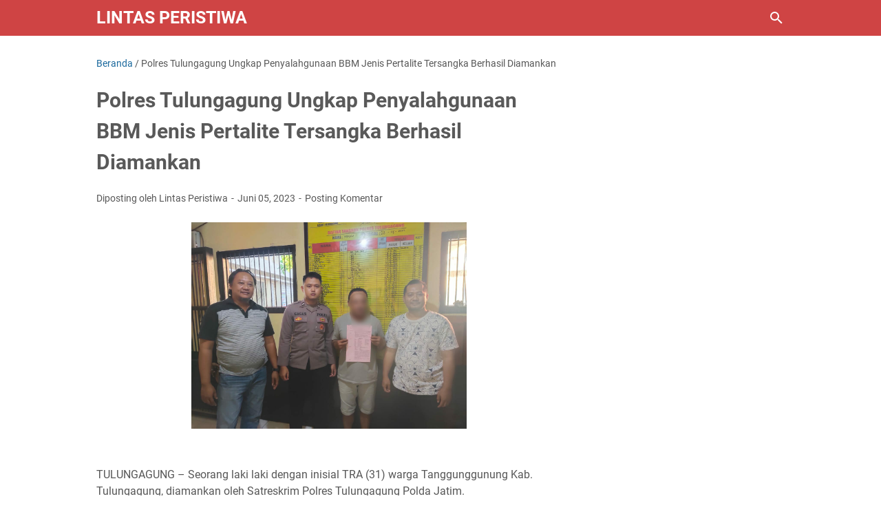

--- FILE ---
content_type: text/javascript; charset=UTF-8
request_url: https://www.lintasperistiwa.com/feeds/posts/default?alt=json-in-script&orderby=updated&start-index=6049&max-results=5&callback=msRelatedPosts
body_size: 8150
content:
// API callback
msRelatedPosts({"version":"1.0","encoding":"UTF-8","feed":{"xmlns":"http://www.w3.org/2005/Atom","xmlns$openSearch":"http://a9.com/-/spec/opensearchrss/1.0/","xmlns$blogger":"http://schemas.google.com/blogger/2008","xmlns$georss":"http://www.georss.org/georss","xmlns$gd":"http://schemas.google.com/g/2005","xmlns$thr":"http://purl.org/syndication/thread/1.0","id":{"$t":"tag:blogger.com,1999:blog-2400130112287581562"},"updated":{"$t":"2026-01-11T07:55:25.214-08:00"},"category":[{"term":"SURABAYA"},{"term":"Headline"},{"term":"MALANG"},{"term":"BEKASI"},{"term":"SIDOARJO"},{"term":"KEDIRI"},{"term":"JAKARTA"},{"term":"MADIUN"},{"term":"BLITAR"},{"term":"LUMAJANG"},{"term":"PLN Icon Plus"},{"term":"LAHAT"},{"term":"NASIONAL"},{"term":"NEWS"},{"term":"Banyuwangi"},{"term":"Tulungagung"},{"term":"iconnet"},{"term":"jember"},{"term":"DEPOK"},{"term":"Pasuruan"},{"term":"ACEH"},{"term":"BOGOR"},{"term":"GRESIK"},{"term":"Indosat"},{"term":"PROBOLINGGO"},{"term":"PURWAKARTA"},{"term":"Ponorogo"},{"term":"SERANG"},{"term":"TOBA"},{"term":"BANDUNG"},{"term":"BANGKALAN"},{"term":"KARAWANG"},{"term":"KOLAKA"},{"term":"LAMPUNG"},{"term":"LINTAS PERISTIWA"},{"term":"MEDAN"},{"term":"MOJOKERTO"},{"term":"MUARA ENIM"},{"term":"NGANJUK"},{"term":"PACITAN"},{"term":"TANGERANG"},{"term":"Tuban"},{"term":"AGAM"},{"term":"BALI"},{"term":"BANJARMASIN"},{"term":"Bojonegoro"},{"term":"CIANJUR"},{"term":"CILACAP"},{"term":"Diandra Edrania"},{"term":"IKN"},{"term":"JATENG"},{"term":"JOMBANG"},{"term":"KALSEL"},{"term":"KARO"},{"term":"LANGKAT"},{"term":"MAKASSAR"},{"term":"MUNA"},{"term":"NGAWI"},{"term":"OKU SELATAN"},{"term":"PADANG"},{"term":"PALEMBANG"},{"term":"PRABUMULIH"},{"term":"Partai Nasdem"},{"term":"SAMARINDA"},{"term":"SAMBIT"},{"term":"SIOARJO"},{"term":"SUMSEL"},{"term":"SUMUT"},{"term":"SURAKARTA"},{"term":"Situbondo"},{"term":"Sumenep"},{"term":"WONOGIRI"}],"title":{"type":"text","$t":"Lintas Peristiwa"},"subtitle":{"type":"html","$t":""},"link":[{"rel":"http://schemas.google.com/g/2005#feed","type":"application/atom+xml","href":"https:\/\/www.lintasperistiwa.com\/feeds\/posts\/default"},{"rel":"self","type":"application/atom+xml","href":"https:\/\/www.blogger.com\/feeds\/2400130112287581562\/posts\/default?alt=json-in-script\u0026start-index=6049\u0026max-results=5\u0026orderby=updated"},{"rel":"alternate","type":"text/html","href":"https:\/\/www.lintasperistiwa.com\/"},{"rel":"hub","href":"http://pubsubhubbub.appspot.com/"},{"rel":"previous","type":"application/atom+xml","href":"https:\/\/www.blogger.com\/feeds\/2400130112287581562\/posts\/default?alt=json-in-script\u0026start-index=6044\u0026max-results=5\u0026orderby=updated"},{"rel":"next","type":"application/atom+xml","href":"https:\/\/www.blogger.com\/feeds\/2400130112287581562\/posts\/default?alt=json-in-script\u0026start-index=6054\u0026max-results=5\u0026orderby=updated"}],"author":[{"name":{"$t":"Lintas Peristiwa"},"uri":{"$t":"http:\/\/www.blogger.com\/profile\/08476747975486383812"},"email":{"$t":"noreply@blogger.com"},"gd$image":{"rel":"http://schemas.google.com/g/2005#thumbnail","width":"16","height":"16","src":"https:\/\/img1.blogblog.com\/img\/b16-rounded.gif"}}],"generator":{"version":"7.00","uri":"http://www.blogger.com","$t":"Blogger"},"openSearch$totalResults":{"$t":"7629"},"openSearch$startIndex":{"$t":"6049"},"openSearch$itemsPerPage":{"$t":"5"},"entry":[{"id":{"$t":"tag:blogger.com,1999:blog-2400130112287581562.post-7768951419646108822"},"published":{"$t":"2023-12-15T23:02:00.000-08:00"},"updated":{"$t":"2023-12-15T23:02:10.325-08:00"},"title":{"type":"text","$t":"Polisi Berhasil Amankan Pria Bawa Kabur Mobil Kekasihnya"},"content":{"type":"html","$t":"\u003Cp\u003E\u0026nbsp;\u003C\/p\u003E\u003Cdiv class=\"separator\" style=\"clear: both; text-align: center;\"\u003E\u003Ca href=\"https:\/\/blogger.googleusercontent.com\/img\/b\/R29vZ2xl\/AVvXsEhRjBPnJ_QnPr0RuKeJDWvBRuRbaSZ-N8opJ1qN1Yyky5IDFlyd_FBba_VYdGjteuyCur56BC-JsDLn9DVPhtBg_4JCrXNQSJDAUWyNKP_8eEWFEmp0hypLHnUlUsnonpambpVqBSBO1j0IO98gpqFscINY2BxrAL3NrOD3kM8taX7Oq9XMuodyTCGv\/s1600\/WhatsApp%20Image%202023-12-16%20at%2011.14.33.jpeg\" imageanchor=\"1\" style=\"margin-left: 1em; margin-right: 1em;\"\u003E\u003Cimg border=\"0\" data-original-height=\"1066\" data-original-width=\"1600\" height=\"213\" src=\"https:\/\/blogger.googleusercontent.com\/img\/b\/R29vZ2xl\/AVvXsEhRjBPnJ_QnPr0RuKeJDWvBRuRbaSZ-N8opJ1qN1Yyky5IDFlyd_FBba_VYdGjteuyCur56BC-JsDLn9DVPhtBg_4JCrXNQSJDAUWyNKP_8eEWFEmp0hypLHnUlUsnonpambpVqBSBO1j0IO98gpqFscINY2BxrAL3NrOD3kM8taX7Oq9XMuodyTCGv\/s320\/WhatsApp%20Image%202023-12-16%20at%2011.14.33.jpeg\" width=\"320\" \/\u003E\u003C\/a\u003E\u003C\/div\u003E\u003Cbr \/\u003EKOTA MALANG - Hubungan asmara sejatinya membuat sepasang kekasih menaruh rasa kepercayaan satu sama lain, termasuk mempercayakan barang-barang milik pribadi.\u003Cp\u003E\u003C\/p\u003E\u003Cp\u003ENamun, sudah seharusnya tidak semua hal bisa dipercayakan kepada seseorang karena hingga saat ini tidak sedikit yang mengeluhkan atau mengadukan tindak pidana penipuan ataupun penggelapan kepada pihak yang berwajib.\u003C\/p\u003E\u003Cp\u003EHal ini terjadi seperti kasus yang menimpa perempuan asal Trenggalek, P (27), kini berstatus sebagai korban tindak pidana penggelapan.\u003C\/p\u003E\u003Cp\u003EAkibat ulah dari kekasihnya tersebut, P (27) kemudian melaporkan kekasihnya kepada Polsek Lowokwaru, Polresta Malang Kota.\u003C\/p\u003E\u003Cp\u003EKasus yang dilaporkan tersebut ialah tindak pidana penggelapan mobil milik P (27) oleh tersangka RLO pria asal Banyuwangi.\u003C\/p\u003E\u003Cp\u003ETidak kurang dari 24 jam, kasus yang terjadi pada 6 Desember 2023 berhasil diungkap oleh Unit Reskrim Polsek Lowokwaru pada 8 Desember 2023.\u003C\/p\u003E\u003Cp\u003EDari hasil penyelidikan, didapatkan bahwa tersangka membawa kabur mobil milik korban dengan rencana akan menjualnya kepada pembeli yang bertempat tinggal di Jember.\u003C\/p\u003E\u003Cp\u003EHal ini disampaikan secara gamblang oleh Kapolsek Lowokwaru AKP Anton Widodo, saat menggelar konferensi pers di halaman depan Polsek Lowokwaru, pada Jumat sore (15\/12\/2023).\u003C\/p\u003E\u003Cp\u003EAKP Anton menyampaikan bahwa pria berinisial RLO tersebut sengaja melakukan tindak pidana penggelapan mobil.\u003C\/p\u003E\u003Cp\u003EAwalnya korban yang merupakan perempuan asal Trenggalek dan tersangka berasal dari Banyuwangi tersebut janjian ketemu di Kota Malang.\u003C\/p\u003E\u003Cp\u003EKorban mengeluhkan terkait kondisi perekonomian keluarganya yang sedang tidak baik.\u003C\/p\u003E\u003Cp\u003EKemudian tersangka RLO berjanji untuk membantunya dengan cara menjual apartemen yang dimilikinya di Begawan\u003C\/p\u003E\u003Cp\u003E\"Selama mereka bertemu di Malang, korban ini tinggal di apartemen suhat dan mobilnya juga diparkir disana,”ucap AKP Anton.\u003C\/p\u003E\u003Cp\u003EModus operandi tersangka kata AKP Anton yaitu di saat dini hari tersangka sengaja untuk mengeluarkan mobil korban dari parkiran untuk dibawa berkeliling sebentar agar tidak dihitung parkir harian.\u003C\/p\u003E\u003Cp\u003EKemudian setelah waktu menunjukkan hampir subuh mobil dibawa kembali ke parkiran dan hal ini dilakukan selama beberapa hari.\u003C\/p\u003E\u003Cp\u003ENamun pada Rabu 6 Desember 2023 mobil yang seharusnya dibawa kembali ke parkiran tak kunjung datang hingga pagi hari dan tersangka sulit untuk dihubungi.\u003C\/p\u003E\u003Cp\u003E“Lalu si Wanita ( korban ) melaporkan kejadian tersebut dan langsung kami lakukan penyelidikan dan penindakan,\" terang AKP Anton Widodo.\u003C\/p\u003E\u003Cp\u003EDari hasil keterangan korban kemudian unit Reskrim Polsek Lowokwaru langsung melakukan penyelidikan dan menuju Banyuwangi untuk mengamankan tersangka.\u003C\/p\u003E\u003Cp\u003EBarang bukti yang diamankan oleh petugas kepolisian diantaranya satu unit mobil milik korban yaitu Toyota berwarna silver dan satu unit handphone merk Samsung.\u003C\/p\u003E\u003Cp\u003E“Sesuai dengan perkara atau kasus yang menimpa tersangka RLO tersebut kini dirinya dijerat Pasal 372 KUHP dengan ancaman pidana penjara paling lama 4 tahun,”pungkas AKP Anton. (*)\u003C\/p\u003E"},"link":[{"rel":"replies","type":"application/atom+xml","href":"https:\/\/www.lintasperistiwa.com\/feeds\/7768951419646108822\/comments\/default","title":"Posting Komentar"},{"rel":"replies","type":"text/html","href":"https:\/\/www.lintasperistiwa.com\/2023\/12\/polisi-berhasil-amankan-pria-bawa-kabur.html#comment-form","title":"0 Komentar"},{"rel":"edit","type":"application/atom+xml","href":"https:\/\/www.blogger.com\/feeds\/2400130112287581562\/posts\/default\/7768951419646108822"},{"rel":"self","type":"application/atom+xml","href":"https:\/\/www.blogger.com\/feeds\/2400130112287581562\/posts\/default\/7768951419646108822"},{"rel":"alternate","type":"text/html","href":"https:\/\/www.lintasperistiwa.com\/2023\/12\/polisi-berhasil-amankan-pria-bawa-kabur.html","title":"Polisi Berhasil Amankan Pria Bawa Kabur Mobil Kekasihnya"}],"author":[{"name":{"$t":"Lintas Peristiwa"},"uri":{"$t":"http:\/\/www.blogger.com\/profile\/08476747975486383812"},"email":{"$t":"noreply@blogger.com"},"gd$image":{"rel":"http://schemas.google.com/g/2005#thumbnail","width":"16","height":"16","src":"https:\/\/img1.blogblog.com\/img\/b16-rounded.gif"}}],"media$thumbnail":{"xmlns$media":"http://search.yahoo.com/mrss/","url":"https:\/\/blogger.googleusercontent.com\/img\/b\/R29vZ2xl\/AVvXsEhRjBPnJ_QnPr0RuKeJDWvBRuRbaSZ-N8opJ1qN1Yyky5IDFlyd_FBba_VYdGjteuyCur56BC-JsDLn9DVPhtBg_4JCrXNQSJDAUWyNKP_8eEWFEmp0hypLHnUlUsnonpambpVqBSBO1j0IO98gpqFscINY2BxrAL3NrOD3kM8taX7Oq9XMuodyTCGv\/s72-c\/WhatsApp%20Image%202023-12-16%20at%2011.14.33.jpeg","height":"72","width":"72"},"thr$total":{"$t":"0"}},{"id":{"$t":"tag:blogger.com,1999:blog-2400130112287581562.post-175873524272358650"},"published":{"$t":"2023-12-15T22:54:00.000-08:00"},"updated":{"$t":"2023-12-15T22:54:36.603-08:00"},"title":{"type":"text","$t":"Polres Jember Berhasil Hentikan Pelarian Terduga Bandar Sabu "},"content":{"type":"html","$t":"\u003Cp\u003E\u0026nbsp;\u003C\/p\u003E\u003Cdiv class=\"separator\" style=\"clear: both; text-align: center;\"\u003E\u003Ca href=\"https:\/\/blogger.googleusercontent.com\/img\/b\/R29vZ2xl\/AVvXsEhYPI3igTAeJVItGxjex3r5Bsw0NVXB9Ipx0mGUlS0LPC4Cc7W-8S9nbUaoEoCz-c1JpzEwOZ5qHLV8LR-_tJNH71HEbsEeajd76spnYddZu3fcCtI6EyUzQVM9U4JetSJrMguaOmjG9bEtBvcORa_IHQQawiei7L4qux63WJiSkTDrgUKPUEOU6e-i\/s1600\/WhatsApp%20Image%202023-12-16%20at%2011.14.07.jpeg\" imageanchor=\"1\" style=\"margin-left: 1em; margin-right: 1em;\"\u003E\u003Cimg border=\"0\" data-original-height=\"1200\" data-original-width=\"1600\" height=\"240\" src=\"https:\/\/blogger.googleusercontent.com\/img\/b\/R29vZ2xl\/AVvXsEhYPI3igTAeJVItGxjex3r5Bsw0NVXB9Ipx0mGUlS0LPC4Cc7W-8S9nbUaoEoCz-c1JpzEwOZ5qHLV8LR-_tJNH71HEbsEeajd76spnYddZu3fcCtI6EyUzQVM9U4JetSJrMguaOmjG9bEtBvcORa_IHQQawiei7L4qux63WJiSkTDrgUKPUEOU6e-i\/s320\/WhatsApp%20Image%202023-12-16%20at%2011.14.07.jpeg\" width=\"320\" \/\u003E\u003C\/a\u003E\u003C\/div\u003E\u003Cbr \/\u003EJEMBER – Pelarian diduga bandar sabu yang telah ditetapkan sebagai daftar pencarian orang ( DPO) berhasil dihentikan oleh Satreskoba Polres Jember, Selasa (12\/12\/2023) dinihari yang lalu.\u003Cp\u003E\u003C\/p\u003E\u003Cp\u003EDPO yang berinisial SAK warga Desa Rambipuji Jember yang diduga kuat sebagai bandar sabu yang selama ini dikenal licin.\u003C\/p\u003E\u003Cp\u003EPria yang sudah menjadi DPO, dan oleh jaringan pengedar disebut sebagai Habib ini, dibekuk dirumah istri barunya yang ada di Desa Seputih Kecamatan Mayang Jember.\u003C\/p\u003E\u003Cp\u003EDari tangan pelaku, Polisi berhasil mengamankan beberapa klip plastik berisi beberapa sabu yang sudah siap edar.\u003C\/p\u003E\u003Cp\u003EKapolres Jember AKBP Moh Nurhidayat melalui Kasatreskoba Polres Jember Iptu. Nurmansyah SH, menyatakan bahwa pelaku merupakan seorang residivis kasus penganiayaan.\u003C\/p\u003E\u003Cp\u003EAdapun jaringan pengedarnya dari Tersangka SAK yang sudah menjadi TO (target Operasi) sebagai bandar sabu, sudah berhasil dibekuk oleh Polres Jember.\u003C\/p\u003E\u003Cp\u003E\"Pelaku seorang residivis yang juga DPO yang selama ini kita buru, dimana pelaku menjadi DPO dari kasus tertangkapnya WAH, pengedar sabu asal Kaliwining Rambipuji pada awal November 2023 lalu,\" ujar Iptu Nurmansyah,Sabtu (16\/12).\u003C\/p\u003E\u003Cp\u003EDari penyelidikan dan pengembangan atas tertangkapnya WAH dan pengakuan WAH inilah, Polisi memburu SAK yang biasa disebut rekannya dengan sebutan Habib ini.\u003C\/p\u003E\u003Cp\u003E\"Keberadaan pelaku sempat kami temukan di sekitar kawasan Kecamatan Rambipuji, ketika hendak kita tangkap, pelaku sudah lebih dulu melarikan diri,” terang Iptu Nurmansyah.\u003C\/p\u003E\u003Cp\u003ENamun saat Polisi melakukan penggeledahan dirumahnya, ditemukan beberapa barang bukti sabu-sabu yang disimpan di jaket pelaku.\u003C\/p\u003E\u003Cp\u003E“Meski pelaku belum berhasil kita amankan saat itu, namun jaket dan beberapa barang bukti sabu siap edar, kita bawa sebagai barang bukti,\" ujar Iptu Nurmansyah.\u003C\/p\u003E\u003Cp\u003EHingga akhirnya pelaku terdeteksi tinggal di rumah istri barunya yang ada di kawasan Mayang, setelah sebelumnya, Polisi berhasil mengamankan 1 pengedar lagi dengan inisial PN alias Pinot pada 10 Desember 2023 pekan lalu.\u003C\/p\u003E\u003Cp\u003EDari penangkapan PN inilah, Polisi mengetahui keberadaan pelaku, jika pelaku bersembunyi dirumah istri barunya.\u003C\/p\u003E\u003Cp\u003EKarena tidak ingin kehilangan jejak lagi, Polisi pada Senin 11 Desember 2023 melakukan pengintaian, hingga akhirnya pelaku berhasil dibekuk pada Rabu dinihari.\u003C\/p\u003E\u003Cp\u003E\"Saat ini pelaku sudah kita amankan, dan masih menjalani pemeriksaan, termasuk mencari tahu dari mana pelaku mengambil barang haram tersebut untuk di edarkan melalui pengedar lainnya,\" pungkas Kasatreskoba. (*)\u003C\/p\u003E"},"link":[{"rel":"replies","type":"application/atom+xml","href":"https:\/\/www.lintasperistiwa.com\/feeds\/175873524272358650\/comments\/default","title":"Posting Komentar"},{"rel":"replies","type":"text/html","href":"https:\/\/www.lintasperistiwa.com\/2023\/12\/polres-jember-berhasil-hentikan.html#comment-form","title":"0 Komentar"},{"rel":"edit","type":"application/atom+xml","href":"https:\/\/www.blogger.com\/feeds\/2400130112287581562\/posts\/default\/175873524272358650"},{"rel":"self","type":"application/atom+xml","href":"https:\/\/www.blogger.com\/feeds\/2400130112287581562\/posts\/default\/175873524272358650"},{"rel":"alternate","type":"text/html","href":"https:\/\/www.lintasperistiwa.com\/2023\/12\/polres-jember-berhasil-hentikan.html","title":"Polres Jember Berhasil Hentikan Pelarian Terduga Bandar Sabu "}],"author":[{"name":{"$t":"Lintas Peristiwa"},"uri":{"$t":"http:\/\/www.blogger.com\/profile\/08476747975486383812"},"email":{"$t":"noreply@blogger.com"},"gd$image":{"rel":"http://schemas.google.com/g/2005#thumbnail","width":"16","height":"16","src":"https:\/\/img1.blogblog.com\/img\/b16-rounded.gif"}}],"media$thumbnail":{"xmlns$media":"http://search.yahoo.com/mrss/","url":"https:\/\/blogger.googleusercontent.com\/img\/b\/R29vZ2xl\/AVvXsEhYPI3igTAeJVItGxjex3r5Bsw0NVXB9Ipx0mGUlS0LPC4Cc7W-8S9nbUaoEoCz-c1JpzEwOZ5qHLV8LR-_tJNH71HEbsEeajd76spnYddZu3fcCtI6EyUzQVM9U4JetSJrMguaOmjG9bEtBvcORa_IHQQawiei7L4qux63WJiSkTDrgUKPUEOU6e-i\/s72-c\/WhatsApp%20Image%202023-12-16%20at%2011.14.07.jpeg","height":"72","width":"72"},"thr$total":{"$t":"0"}},{"id":{"$t":"tag:blogger.com,1999:blog-2400130112287581562.post-1129170287542305852"},"published":{"$t":"2023-12-15T22:47:00.000-08:00"},"updated":{"$t":"2023-12-15T22:47:04.074-08:00"},"title":{"type":"text","$t":"Polres Tuban Berhasil Turunkan Angka Lakalantas Sepanjang Tahun 2023"},"content":{"type":"html","$t":"\u003Cp\u003E\u0026nbsp;\u003C\/p\u003E\u003Cdiv class=\"separator\" style=\"clear: both; text-align: center;\"\u003E\u003Ca href=\"https:\/\/blogger.googleusercontent.com\/img\/b\/R29vZ2xl\/AVvXsEh7Yc_jupzvvIqCNivDXBuNIE0l6fKMM3lLltynsX1Gp9-2g_P0QTd4HDAnR9wiEvfocUiS2tILTyLXFebroP-2p9FpuNGtZdnDgUjJIY3vT_ZevKA6pXaGS8RcpPpSg5W139Lpze8gUtF8-S2JV2MXWjczZMXw6KESbRe4c17lRcpQrp-wRhnMwqHW\/s1504\/WhatsApp%20Image%202023-12-16%20at%2011.13.42.jpeg\" imageanchor=\"1\" style=\"margin-left: 1em; margin-right: 1em;\"\u003E\u003Cimg border=\"0\" data-original-height=\"1000\" data-original-width=\"1504\" height=\"213\" src=\"https:\/\/blogger.googleusercontent.com\/img\/b\/R29vZ2xl\/AVvXsEh7Yc_jupzvvIqCNivDXBuNIE0l6fKMM3lLltynsX1Gp9-2g_P0QTd4HDAnR9wiEvfocUiS2tILTyLXFebroP-2p9FpuNGtZdnDgUjJIY3vT_ZevKA6pXaGS8RcpPpSg5W139Lpze8gUtF8-S2JV2MXWjczZMXw6KESbRe4c17lRcpQrp-wRhnMwqHW\/s320\/WhatsApp%20Image%202023-12-16%20at%2011.13.42.jpeg\" width=\"320\" \/\u003E\u003C\/a\u003E\u003C\/div\u003E\u003Cbr \/\u003ETUBAN – Upaya menekan angka kecelakaan lalu lintas ( Lakalantas ) Polres Tuban Polda Jatim membuah hasil di sepanjang tahun 2023.\u003Cp\u003E\u003C\/p\u003E\u003Cp\u003EKapolres Tuban AKBP Suryono, S.H., S.I.K mengatakan, salah satu upaya menekan angka lalulintas ini, pihak Polres Tuban Polda Jatim gencar memberikan sosialisasi tentang tata tertib berlalulintas kepada Masyarakat terutama kepada para pelajar.\u003C\/p\u003E\u003Cp\u003E“Melalui Program goes to scholl kita selalu menyampaikan pesan kepada pelajar maupun para guru tentang disiplin berlalulintas,”ujar AKBP Suryono, Sabtu (16\/12).\u003C\/p\u003E\u003Cp\u003ETerbukti angka kecelakaan lalulintas di wilayah hukum Polres Tuban hingga bulan Desember 2023 tercatat mengalami penurunan dibandingkan yang terjadi selama tahun 2022.\u003C\/p\u003E\u003Cp\u003ESementara itu Kasat Lantas Polres Tuban, AKP Ayip Rizal menjelaskan, tercatat dari bulan Januari hingga 12 Desember 2023 telah terjadi sebanyak 983 kecelakaan lalulintas.\u003C\/p\u003E\u003Cp\u003EDari data tersebut mengalami penurunan yang sangat signifikan sebanyak 336 kasus atau sekitar 25 persen dibandingkan angka kecelakaan lalulintas yang terjadi selama tahun 2022.\u003C\/p\u003E\u003Cp\u003E“Dibanding tahun 2022 untuk angka lakalantas menurun 25 persen,”ungkap AKP Ayip.\u003C\/p\u003E\u003Cp\u003EAKP Ayip mengatakan data yang di peroleh dari unit Gakkum Satlantas Polres Tuban selama tahun 2022 telah terjadi sebanyak 1319 kejadian kecelakaan lalulintas.\u003C\/p\u003E\u003Cp\u003EDari peristiwa itu kata AKP Ayip sebanyak 193 korban meninggal , 19 orang mengalami luka berat dan luka ringan sebanyak 1694 orang dengan kerugian material sebesar Rp.2.700.000.000,- (dua miliar tujuh ratus juta rupiah).\u003C\/p\u003E\u003Cp\u003EPada kesempatan yang sama, Kanit Gakkum Satlantas Polres Tuban, Ipda Eko Sulistyo mengatakan untuk menekan angka kecelakaan lalulintas di wilayah hukum polres Tuban pihaknya menggandeng instansi terkait diantaranya dinas perhubungan, Dinas Pekerjaan Umum dan Penataan Ruang (PUPR) maupun Jasa Raharja.\u003C\/p\u003E\u003Cp\u003E\"Kita perbanyak pemasangan rambu maupun himbauan serta penerangan jalan pada titik-titik rawan terjadinya laka lantas\" ucap Eko Sulistyo.\u003C\/p\u003E\u003Cp\u003EMasih kata Ipda Eko selain penegakan hukum kepada pelanggar lalulintas, sosialisasi juga digencarkan oleh satuan lalulintas polres Tuban melalui unit Kamseltibcarlantas dengan memberikan edukasi kepada semua kalangan masyarakat .\u003C\/p\u003E\u003Cp\u003E\"Kita lakukan sosialisasi tentang etika berlalulintas dengan bahasa yang mudah dipahami sehingga bisa diterima dengan mudah oleh semua kalangan masyarakat\" tutup Ipda Eko. (*)\u003C\/p\u003E"},"link":[{"rel":"replies","type":"application/atom+xml","href":"https:\/\/www.lintasperistiwa.com\/feeds\/1129170287542305852\/comments\/default","title":"Posting Komentar"},{"rel":"replies","type":"text/html","href":"https:\/\/www.lintasperistiwa.com\/2023\/12\/polres-tuban-berhasil-turunkan-angka.html#comment-form","title":"0 Komentar"},{"rel":"edit","type":"application/atom+xml","href":"https:\/\/www.blogger.com\/feeds\/2400130112287581562\/posts\/default\/1129170287542305852"},{"rel":"self","type":"application/atom+xml","href":"https:\/\/www.blogger.com\/feeds\/2400130112287581562\/posts\/default\/1129170287542305852"},{"rel":"alternate","type":"text/html","href":"https:\/\/www.lintasperistiwa.com\/2023\/12\/polres-tuban-berhasil-turunkan-angka.html","title":"Polres Tuban Berhasil Turunkan Angka Lakalantas Sepanjang Tahun 2023"}],"author":[{"name":{"$t":"Lintas Peristiwa"},"uri":{"$t":"http:\/\/www.blogger.com\/profile\/08476747975486383812"},"email":{"$t":"noreply@blogger.com"},"gd$image":{"rel":"http://schemas.google.com/g/2005#thumbnail","width":"16","height":"16","src":"https:\/\/img1.blogblog.com\/img\/b16-rounded.gif"}}],"media$thumbnail":{"xmlns$media":"http://search.yahoo.com/mrss/","url":"https:\/\/blogger.googleusercontent.com\/img\/b\/R29vZ2xl\/AVvXsEh7Yc_jupzvvIqCNivDXBuNIE0l6fKMM3lLltynsX1Gp9-2g_P0QTd4HDAnR9wiEvfocUiS2tILTyLXFebroP-2p9FpuNGtZdnDgUjJIY3vT_ZevKA6pXaGS8RcpPpSg5W139Lpze8gUtF8-S2JV2MXWjczZMXw6KESbRe4c17lRcpQrp-wRhnMwqHW\/s72-c\/WhatsApp%20Image%202023-12-16%20at%2011.13.42.jpeg","height":"72","width":"72"},"thr$total":{"$t":"0"}},{"id":{"$t":"tag:blogger.com,1999:blog-2400130112287581562.post-7460485813752747067"},"published":{"$t":"2023-12-15T03:31:00.000-08:00"},"updated":{"$t":"2023-12-15T03:31:55.981-08:00"},"title":{"type":"text","$t":"Pastikan Libur Nataru Aman, Polres Pacitan Lakukan Rekayasa Lalu-Lintas"},"content":{"type":"html","$t":"\u003Cp\u003E\u0026nbsp;\u003C\/p\u003E\u003Cdiv class=\"separator\" style=\"clear: both; text-align: center;\"\u003E\u003Ca href=\"https:\/\/blogger.googleusercontent.com\/img\/b\/R29vZ2xl\/AVvXsEhMqZ5rJD2K45dFlQWyn7GlYOhisBBxApJ7yhgzw5rew1axK2pu7y1ZlKd05AoVS69zJ0_gKqAT2c3bVM2T0BKDpGOYk0AFpCanq0wN2xeIl6Wjoc6LmFqsVU6bB6-XLr9S_MTqkRPU4nrmyEffEvAl_K99EI53hwGfki_fFGkhQ24skkRvxr8toawr\/s1600\/WhatsApp%20Image%202023-12-12%20at%2013.48.28.jpeg\" imageanchor=\"1\" style=\"margin-left: 1em; margin-right: 1em;\"\u003E\u003Cimg border=\"0\" data-original-height=\"900\" data-original-width=\"1600\" height=\"180\" src=\"https:\/\/blogger.googleusercontent.com\/img\/b\/R29vZ2xl\/AVvXsEhMqZ5rJD2K45dFlQWyn7GlYOhisBBxApJ7yhgzw5rew1axK2pu7y1ZlKd05AoVS69zJ0_gKqAT2c3bVM2T0BKDpGOYk0AFpCanq0wN2xeIl6Wjoc6LmFqsVU6bB6-XLr9S_MTqkRPU4nrmyEffEvAl_K99EI53hwGfki_fFGkhQ24skkRvxr8toawr\/s320\/WhatsApp%20Image%202023-12-12%20at%2013.48.28.jpeg\" width=\"320\" \/\u003E\u003C\/a\u003E\u003C\/div\u003E\u003Cbr \/\u003EPACITAN – Dalam upaya memastikan keamanan selama libur Nataru, Polres Pacitan mengambil langkah proaktif dengan melaksanakan rekayasa lalu-lintas. Langkah ini diambil untuk mengantisipasi peningkatan volume kendaraan selama musim liburan.\u003Cp\u003E\u003C\/p\u003E\u003Cp\u003EKepala Satuan Lalu-Lintas, AKP Nur Rosyid, menjelaskan bahwa rekayasa lalu-lintas ini adalah bagian dari strategi kepolisian untuk mengatur arus kendaraan dengan efisien. \"Kami berkomitmen untuk memberikan pelayanan dan keamanan terbaik kepada masyarakat selama masa liburan Natal dan Tahun Baru,\" ujarnya, Kamis (14\/12\/2023).\u003C\/p\u003E\u003Cp\u003ERekayasa lalu-lintas ini akan diterapkan pada titik-titik strategis di sejumlah ruas jalan utama. Kebijakan ini diharapkan dapat mengoptimalkan kelancaran lalu-lintas serta mencegah kemacetan yang dapat mengganggu kenyamanan perjalanan masyarakat.\u003C\/p\u003E\u003Cp\u003ESelain rekayasa lalu-lintas, Polres Pacitan juga meningkatkan patroli keamanan di sepanjang jalur wisata dan pemukiman padat. Hal ini sebagai bentuk pencegahan terhadap potensi tindak kriminal yang mungkin terjadi selama libur panjang.\u003C\/p\u003E\u003Cp\u003E\"Kami telah menyiapkan tim patroli yang siaga 24 jam untuk menjaga keamanan dan ketertiban masyarakat. Kami berharap agar seluruh masyarakat dapat merayakan liburan dengan aman dan nyaman,\" tambah AKP Nur Rosyid.\u003C\/p\u003E\u003Cp\u003ESelain itu, Polres Pacitan juga menggandeng instansi terkait, seperti Dinas Perhubungan dan Satuan Polisi Pamong Praja, dalam pelaksanaan rekayasa lalu-lintas ini. Kolaborasi ini diharapkan dapat menciptakan sinergi dalam mengatasi potensi hambatan lalu-lintas.\u003C\/p\u003E\u003Cp\u003EDalam menghadapi lonjakan volume kendaraan selama libur Nataru, ia juga mengimbau masyarakat untuk mematuhi aturan lalu-lintas dan berpartisipasi aktif dalam menjaga ketertiban bersama. \"Keamanan adalah tanggung jawab kita bersama. Mari bersama-sama menciptakan suasana liburan yang aman dan menyenangkan,\" tutup Kasatlantas Polres Pacitan, AKP Nur Rosyid. (*)\u003C\/p\u003E"},"link":[{"rel":"replies","type":"application/atom+xml","href":"https:\/\/www.lintasperistiwa.com\/feeds\/7460485813752747067\/comments\/default","title":"Posting Komentar"},{"rel":"replies","type":"text/html","href":"https:\/\/www.lintasperistiwa.com\/2023\/12\/pastikan-libur-nataru-aman-polres.html#comment-form","title":"0 Komentar"},{"rel":"edit","type":"application/atom+xml","href":"https:\/\/www.blogger.com\/feeds\/2400130112287581562\/posts\/default\/7460485813752747067"},{"rel":"self","type":"application/atom+xml","href":"https:\/\/www.blogger.com\/feeds\/2400130112287581562\/posts\/default\/7460485813752747067"},{"rel":"alternate","type":"text/html","href":"https:\/\/www.lintasperistiwa.com\/2023\/12\/pastikan-libur-nataru-aman-polres.html","title":"Pastikan Libur Nataru Aman, Polres Pacitan Lakukan Rekayasa Lalu-Lintas"}],"author":[{"name":{"$t":"Lintas Peristiwa"},"uri":{"$t":"http:\/\/www.blogger.com\/profile\/08476747975486383812"},"email":{"$t":"noreply@blogger.com"},"gd$image":{"rel":"http://schemas.google.com/g/2005#thumbnail","width":"16","height":"16","src":"https:\/\/img1.blogblog.com\/img\/b16-rounded.gif"}}],"media$thumbnail":{"xmlns$media":"http://search.yahoo.com/mrss/","url":"https:\/\/blogger.googleusercontent.com\/img\/b\/R29vZ2xl\/AVvXsEhMqZ5rJD2K45dFlQWyn7GlYOhisBBxApJ7yhgzw5rew1axK2pu7y1ZlKd05AoVS69zJ0_gKqAT2c3bVM2T0BKDpGOYk0AFpCanq0wN2xeIl6Wjoc6LmFqsVU6bB6-XLr9S_MTqkRPU4nrmyEffEvAl_K99EI53hwGfki_fFGkhQ24skkRvxr8toawr\/s72-c\/WhatsApp%20Image%202023-12-12%20at%2013.48.28.jpeg","height":"72","width":"72"},"thr$total":{"$t":"0"}},{"id":{"$t":"tag:blogger.com,1999:blog-2400130112287581562.post-2621338231905622290"},"published":{"$t":"2023-12-15T03:19:00.000-08:00"},"updated":{"$t":"2023-12-15T03:19:45.119-08:00"},"title":{"type":"text","$t":"Polda Jatim Gelar Rakor Lintas Sektoral Siapkan Skema Pengamanan Nataru"},"content":{"type":"html","$t":"\u003Cp\u003E\u0026nbsp;\u003C\/p\u003E\u003Cdiv class=\"separator\" style=\"clear: both; text-align: center;\"\u003E\u003Ca href=\"https:\/\/blogger.googleusercontent.com\/img\/b\/R29vZ2xl\/[base64]\/s1280\/WhatsApp%20Image%202023-12-15%20at%2018.17.25.jpeg\" imageanchor=\"1\" style=\"margin-left: 1em; margin-right: 1em;\"\u003E\u003Cimg border=\"0\" data-original-height=\"853\" data-original-width=\"1280\" height=\"213\" src=\"https:\/\/blogger.googleusercontent.com\/img\/b\/R29vZ2xl\/[base64]\/s320\/WhatsApp%20Image%202023-12-15%20at%2018.17.25.jpeg\" width=\"320\" \/\u003E\u003C\/a\u003E\u003C\/div\u003E\u003Cbr \/\u003ESURABAYA – Polda Jawa Timur bersama sejumlah Instansi lintas sektoral menggelar Rapat Koordinasi (Rakor) dalam rangka pengamanan pada libur Natal 2023 dan Tahun Baru 2024 ( Nataru) di Gedung Mahameru Mapolda Jatim, Jumat (15\/12).\u003Cp\u003E\u003C\/p\u003E\u003Cp\u003EPengamanan oleh Polda Jatim bersinergi dengan TNI jajaran Kodam V Brawijaya serta Pemerintah Provinsi Jawa Timur dan jajarannya kali ini dengan menggelar Operasi yang bersandi Operasi Lilin Semeru 2023.\u003C\/p\u003E\u003Cp\u003EPada Operasi Lilin Semeru itu sejumlah sekema pengamanan disiapkan baik antisipasi gangguan Kamtibmas berupa ancaman terorisme dan radikalisme maupun kerawanan lalulintas dan kriminalitas lainya.\u003C\/p\u003E\u003Cp\u003EHal itu seperti disampaikan oleh Kapolda Jatim Irjen Pol Drs Imam Sugianto,M.Si saat menggelar rakor lintas sektoral bersama unsur Forum Koordinasi Pimpinan Daerah ( Forkopimda ) Jawa Timur di Gedung Mahameru Mapolda Jatim.\u003C\/p\u003E\u003Cp\u003EDalam paparannya, Kapolda Jatim Irjen Pol Imam Sugianto mengatakan Rakor yang digelar tersebut sebagai wadah komunikasi antara Polri, TNI, Pemerintah Daerah serta tokoh-tokoh agama, dalam upaya menjaga kamtibmas di wilayah Jawa Timur.\u003C\/p\u003E\u003Cp\u003E\"Kita libatkan seluruh instansi dan tokoh-tokoh agama yang hadir untuk memberikan saran masukan bagi kelancaran pelaksanaan kegiatan operasi,\" papar Irjen Imam.\u003C\/p\u003E\u003Cp\u003EKapolda Jatim juga meminta seluruh personel yang terlibat Operasi Lilin Semeru agar merumuskan dan merencanakan terobosan kreatif.\u003C\/p\u003E\u003Cp\u003E“Khususnya menentukan langkah-langkah antisipasi yang proaktif dan aplikatif, serta cara bertindak yang tepat, efektif dan efisien, dalam mengatasi berbagai potensi gangguan yang ada sesuai dengan karakteristik kerawanan pada masing-masing daerah,” pungkas Irjen Imam.\u003C\/p\u003E\u003Cp\u003ESementara itu, Direktur Lalulintas (Dirlantas) Polda Jatim Kombes Pol Komarudin menjelaskan, pengamanan kegiatan Natal dan Tahun Baru (Nataru) 2023-2024, Polda Jatim akan melaksanakan penggelaran sebanyak 13.034 personil, gabungan dari TNI-Polri dan instansi terkait lainnya.\u003C\/p\u003E\u003Cp\u003ESelain itu pihaknya juga mendirikan sebanyak 143 Pos Pengamanan , 42 Pos Pelayanan dan 9 Pos Terpadu.\u003C\/p\u003E\u003Cp\u003E\"Pos-pos ini akan kita sebar, pada titik yang memang dibutuhkan sesuai dengan karakteristik tiap wilayah,”ujar Kombes Pol Komarudin.\u003C\/p\u003E\u003Cp\u003ESelain itu, Dirlantas Polda Jatim juga mengatakan ada beberapa potensi dan titik rawan, termasuk titik rawan bencana, titik rawan kemacetan, atau mobilisasi masyarakat pada pergantian tahun nanti.\u003C\/p\u003E\u003Cp\u003EDiprediksi dari 107 juta pergerakan Masyarakat, Jawa Timur menempati ranking pertama, dengan perkiraan 17 persen dari seluruh pergerakan yang ada.\u003C\/p\u003E\u003Cp\u003E“Artinya bahwa akan ada peningkatan aktivitas kegiatan dan inilah kita gelar rapat Koordinasi Lintas Sektoral, untuk memastikan menempatkan bahwa sarana dan prasarana personil yang akan kita siapkan tepat sasaran dengan potensi yang ada,\" jelasnya.\u003C\/p\u003E\u003Cp\u003ELebih lanjut, Kombes Pol Komarudin juga menyampaikan, penempatan Pos-pos tersebut nantinya akan ditempatkan dibeberapa lokasi sesuai dengan kriteria, seperti tempat wisata, jalur penyeberangan dan tempat-tempat peribadatan.\u003C\/p\u003E\u003Cp\u003E\"Jadi ada beberapa sektor yang akan kita lakukan pengamanan, dengan melibatkan seluruh instansi tersebut,\" pungkas Dirlantas Polda Jatim.\u003C\/p\u003E\u003Cp\u003ESelain Kapolda Jawa Timur Irjen Pol Imam Sugianto, hadir dalam rakor tersebut para Pejabat Utama (PJU) Polda Jawa Timur, Kasdam V\/Brawijaya, Sekda Prov Jatim dan seluruh Kapolres Jajaran, serta Stakeholder terkait. (*)\u003C\/p\u003E"},"link":[{"rel":"replies","type":"application/atom+xml","href":"https:\/\/www.lintasperistiwa.com\/feeds\/2621338231905622290\/comments\/default","title":"Posting Komentar"},{"rel":"replies","type":"text/html","href":"https:\/\/www.lintasperistiwa.com\/2023\/12\/polda-jatim-gelar-rakor-lintas-sektoral.html#comment-form","title":"0 Komentar"},{"rel":"edit","type":"application/atom+xml","href":"https:\/\/www.blogger.com\/feeds\/2400130112287581562\/posts\/default\/2621338231905622290"},{"rel":"self","type":"application/atom+xml","href":"https:\/\/www.blogger.com\/feeds\/2400130112287581562\/posts\/default\/2621338231905622290"},{"rel":"alternate","type":"text/html","href":"https:\/\/www.lintasperistiwa.com\/2023\/12\/polda-jatim-gelar-rakor-lintas-sektoral.html","title":"Polda Jatim Gelar Rakor Lintas Sektoral Siapkan Skema Pengamanan Nataru"}],"author":[{"name":{"$t":"Lintas Peristiwa"},"uri":{"$t":"http:\/\/www.blogger.com\/profile\/08476747975486383812"},"email":{"$t":"noreply@blogger.com"},"gd$image":{"rel":"http://schemas.google.com/g/2005#thumbnail","width":"16","height":"16","src":"https:\/\/img1.blogblog.com\/img\/b16-rounded.gif"}}],"media$thumbnail":{"xmlns$media":"http://search.yahoo.com/mrss/","url":"https:\/\/blogger.googleusercontent.com\/img\/b\/R29vZ2xl\/[base64]\/s72-c\/WhatsApp%20Image%202023-12-15%20at%2018.17.25.jpeg","height":"72","width":"72"},"thr$total":{"$t":"0"}}]}});

--- FILE ---
content_type: text/javascript; charset=UTF-8
request_url: https://www.lintasperistiwa.com/feeds/posts/summary?alt=json-in-script&orderby=updated&max-results=0&callback=msRandomIndex
body_size: 946
content:
// API callback
msRandomIndex({"version":"1.0","encoding":"UTF-8","feed":{"xmlns":"http://www.w3.org/2005/Atom","xmlns$openSearch":"http://a9.com/-/spec/opensearchrss/1.0/","xmlns$blogger":"http://schemas.google.com/blogger/2008","xmlns$georss":"http://www.georss.org/georss","xmlns$gd":"http://schemas.google.com/g/2005","xmlns$thr":"http://purl.org/syndication/thread/1.0","id":{"$t":"tag:blogger.com,1999:blog-2400130112287581562"},"updated":{"$t":"2026-01-11T07:55:25.214-08:00"},"category":[{"term":"SURABAYA"},{"term":"Headline"},{"term":"MALANG"},{"term":"BEKASI"},{"term":"SIDOARJO"},{"term":"KEDIRI"},{"term":"JAKARTA"},{"term":"MADIUN"},{"term":"BLITAR"},{"term":"LUMAJANG"},{"term":"PLN Icon Plus"},{"term":"LAHAT"},{"term":"NASIONAL"},{"term":"NEWS"},{"term":"Banyuwangi"},{"term":"Tulungagung"},{"term":"iconnet"},{"term":"jember"},{"term":"DEPOK"},{"term":"Pasuruan"},{"term":"ACEH"},{"term":"BOGOR"},{"term":"GRESIK"},{"term":"Indosat"},{"term":"PROBOLINGGO"},{"term":"PURWAKARTA"},{"term":"Ponorogo"},{"term":"SERANG"},{"term":"TOBA"},{"term":"BANDUNG"},{"term":"BANGKALAN"},{"term":"KARAWANG"},{"term":"KOLAKA"},{"term":"LAMPUNG"},{"term":"LINTAS PERISTIWA"},{"term":"MEDAN"},{"term":"MOJOKERTO"},{"term":"MUARA ENIM"},{"term":"NGANJUK"},{"term":"PACITAN"},{"term":"TANGERANG"},{"term":"Tuban"},{"term":"AGAM"},{"term":"BALI"},{"term":"BANJARMASIN"},{"term":"Bojonegoro"},{"term":"CIANJUR"},{"term":"CILACAP"},{"term":"Diandra Edrania"},{"term":"IKN"},{"term":"JATENG"},{"term":"JOMBANG"},{"term":"KALSEL"},{"term":"KARO"},{"term":"LANGKAT"},{"term":"MAKASSAR"},{"term":"MUNA"},{"term":"NGAWI"},{"term":"OKU SELATAN"},{"term":"PADANG"},{"term":"PALEMBANG"},{"term":"PRABUMULIH"},{"term":"Partai Nasdem"},{"term":"SAMARINDA"},{"term":"SAMBIT"},{"term":"SIOARJO"},{"term":"SUMSEL"},{"term":"SUMUT"},{"term":"SURAKARTA"},{"term":"Situbondo"},{"term":"Sumenep"},{"term":"WONOGIRI"}],"title":{"type":"text","$t":"Lintas Peristiwa"},"subtitle":{"type":"html","$t":""},"link":[{"rel":"http://schemas.google.com/g/2005#feed","type":"application/atom+xml","href":"https:\/\/www.lintasperistiwa.com\/feeds\/posts\/summary"},{"rel":"self","type":"application/atom+xml","href":"https:\/\/www.blogger.com\/feeds\/2400130112287581562\/posts\/summary?alt=json-in-script\u0026max-results=0\u0026orderby=updated"},{"rel":"alternate","type":"text/html","href":"https:\/\/www.lintasperistiwa.com\/"},{"rel":"hub","href":"http://pubsubhubbub.appspot.com/"}],"author":[{"name":{"$t":"Lintas Peristiwa"},"uri":{"$t":"http:\/\/www.blogger.com\/profile\/08476747975486383812"},"email":{"$t":"noreply@blogger.com"},"gd$image":{"rel":"http://schemas.google.com/g/2005#thumbnail","width":"16","height":"16","src":"https:\/\/img1.blogblog.com\/img\/b16-rounded.gif"}}],"generator":{"version":"7.00","uri":"http://www.blogger.com","$t":"Blogger"},"openSearch$totalResults":{"$t":"7629"},"openSearch$startIndex":{"$t":"1"},"openSearch$itemsPerPage":{"$t":"0"}}});